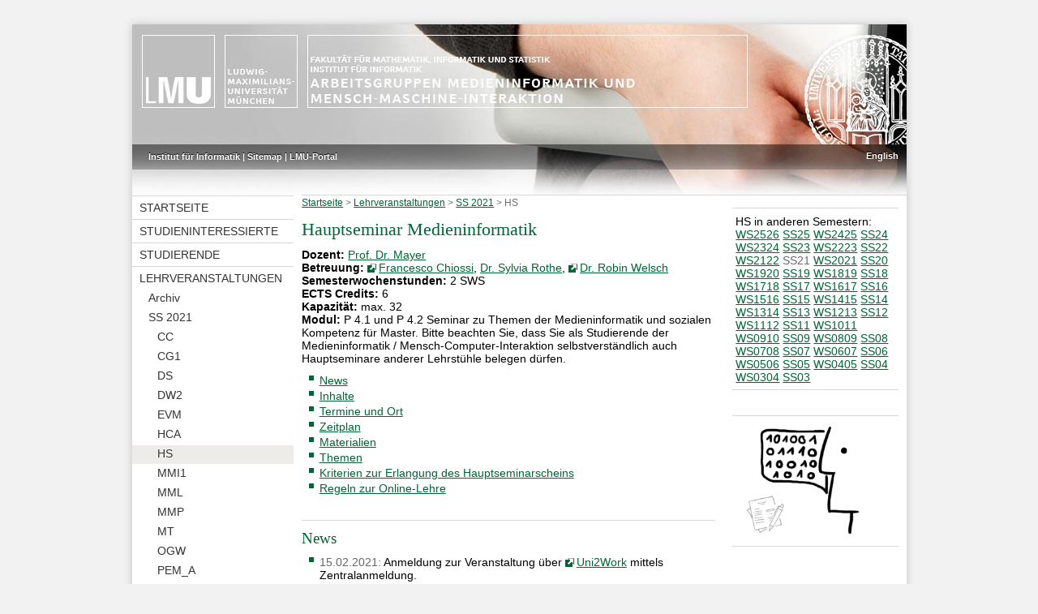

--- FILE ---
content_type: text/html; charset=utf-8
request_url: http://www.mmi.ifi.lmu.de/lehre/ss21/hs/
body_size: 6526
content:
<?xml version="1.0" encoding="utf-8"?>
<!DOCTYPE html PUBLIC "-//W3C//DTD XHTML 1.0 Transitional//EN" "http://www.w3.org/TR/xhtml1/DTD/xhtml1-transitional.dtd">
<html xmlns="http://www.w3.org/1999/xhtml" lang="de" xml:lang="de">
<head>
  <meta http-equiv="Content-Type" content="application/xhtml+xml; charset=utf-8" />
  <meta http-equiv="Content-Script-Type" content="text/javascript" />
  <meta http-equiv="Content-Style-Type" content="text/css" />
  <meta name="google-site-verification" content="x826mAXdV6RNBAvSedaK9ufbf0ex5_krcdgghKj3b_A" />
  <title>Hauptseminar Medieninformatik - Medieninformatik</title>
  <link rel="stylesheet" type="text/css" href="https://www.medien.ifi.lmu.de/style.css" />
  <link rel="stylesheet" type="text/css" href="https://www.medien.ifi.lmu.de/fontsize.php" />
  <link rel="shortcut icon" href="https://www.medien.ifi.lmu.de/favicon.ico" />
  <script type="text/javascript" src="https://www.medien.ifi.lmu.de/mi.js"></script>
  <!-- Imports neededs for toogle visibility with scriptacolous -->
  <script type="text/javascript" src="https://www.medien.ifi.lmu.de/js/prototype.js"></script>
  <script type="text/javascript" src="https://www.medien.ifi.lmu.de/js/scriptaculous/scriptaculous.js?load=effects"></script>
  <script type="text/javascript" src="https://www.medien.ifi.lmu.de/js/blind.js"></script>
  <!-- Matomo -->
  <script type="text/javascript">
    var _paq = window._paq || [];
    /* tracker methods like "setCustomDimension" should be called before "trackPageView" */
    _paq.push(["setDomains", ["*.www.medien.ifi.lmu.de","*.www.medien.informatik.uni-muenchen.de","*.www.medien.ifi.lmu.de","*.www.medien.informatik.uni-muenchen.de"]]);
    _paq.push(['trackPageView']);
    _paq.push(['enableLinkTracking']);
    (function() {
      var u="https://matomo.medien.ifi.lmu.de/";
      _paq.push(['setTrackerUrl', u+'matomo.php']);
      _paq.push(['setSiteId', '5']);
      var d=document, g=d.createElement('script'), s=d.getElementsByTagName('script')[0];
      g.type='text/javascript'; g.async=true; g.defer=true; g.src=u+'matomo.js'; s.parentNode.insertBefore(g,s);
    })();
  </script>
  <noscript><p><img src="https://matomo.medien.ifi.lmu.de/matomo.php?idsite=5&amp;rec=1" style="border:0;" alt="" /></p></noscript>
  <!-- End Matomo Code -->
</head>
<body id="page" class="lang-de">

<div id="container">

<a href="https://www.medien.ifi.lmu.de" target="_blank" class="external"> <div id="top" class="no_print"></div></a>
<div id="funktionsbereich" class="funktionsbereich no_print">

<div id="funktionen"><div class="funktionen">
<a href="http://www.ifi.lmu.de/" target="_blank" class="external">Institut für Informatik</a> |
<a href="../../../sitemap.xhtml">Sitemap</a> |
<a href="http://www.portal.uni-muenchen.de" target="_blank" class="external">LMU-Portal</a>
</div></div>
<div id="sprachumschaltung"><div class="sprachumschaltung"><a href="../../../language.php/lehre/ss21/hs/index.xhtml.en">English</a></div></div>

</div>

<div id="navmain">

<div id="nav">
<div class="navmenu"><ul class="nested"><li><a href="../../../">Startseite</a></li><li><a href="../../../studieninteressierte/">Studieninteressierte</a></li><li><a href="../../../studierende/">Studierende</a></li><li><a href="../../">Lehrveranstaltungen</a><ul><li><a href="../../lehre.xhtml">Archiv</a></li><li><a href="../">SS 2021</a><ul><li><a href="../cc/">CC</a></li><li><a href="../cg1/">CG1</a></li><li><a href="../ds/">DS</a></li><li><a href="../dw2/">DW2</a></li><li><a href="../evm/">EVM</a></li><li><a href="../hca/">HCA</a></li><li><a href="./" class="curpage">HS</a></li><li><a href="../mmi1/">MMI1</a></li><li><a href="../mml/">MML</a></li><li><a href="../mmp/">MMP</a></li><li><a href="../mt/">MT</a></li><li><a href="../ogw/">OGW</a></li><li><a href="../pem_a/">PEM_A</a></li><li><a href="../pemxr/">PEMXR</a></li><li><a href="../pkmm/">PKMM</a></li><li><a href="../pml/">PML</a></li><li><a href="../ps/">PS</a></li><li><a href="../psk/">PSK</a></li><li><a href="../psya1/">PSYA1</a></li><li><a href="../psyg2/">PSYG2</a></li><li><a href="../pvru/">PVRU</a></li><li><a href="../swh/">SWH</a></li><li><a href="../usec/">USEC</a></li><li><a href="../ux2/">UX2</a></li><li><a href="../ux3/">UX3</a></li></ul></li></ul></li><li><a href="../../../forschung/">Forschung</a></li><li><a href="../../../team/">Personen</a></li><li><a href="../../../kontakt.xhtml">Kontakt</a></li><li><a href="../../../besucher.xhtml">Besucher</a></li><li><a href="../../../team/jobs/">Jobs</a></li><li><a href="../../../studieninteressierte/faq/">FAQ</a></li><li><a href="https://www.medien.ifi.lmu.de/intern/"><span class="fadetext">Intern</span></a></li></ul></div>

</div><!-- #nav -->

<div id="main">
<div class="floatright other-semesters">HS in anderen Semestern:<br /> <a href="../../ws2526/hs/">WS2526</a> <a href="../../ss25/hs/">SS25</a> <a href="../../ws2425/hs/">WS2425</a> <a href="../../ss24/hs/">SS24</a> <a href="../../ws2324/hs/">WS2324</a> <a href="../../ss23/hs/">SS23</a> <a href="../../ws2223/hs/">WS2223</a> <a href="../../ss22/hs/">SS22</a> <a href="../../ws2122/hs/">WS2122</a> <a href="../../ss21/hs/" class="curpage">SS21</a> <a href="../../ws2021/hs/">WS2021</a> <a href="../../ss20/hs/">SS20</a> <a href="../../ws1920/hs/">WS1920</a> <a href="../../ss19/hs/">SS19</a> <a href="../../ws1819/hs/">WS1819</a> <a href="../../ss18/hs/">SS18</a> <a href="../../ws1718/hs/">WS1718</a> <a href="../../ss17/hs/">SS17</a> <a href="../../ws1617/hs/">WS1617</a> <a href="../../ss16/hs/">SS16</a> <a href="../../ws1516/hs/">WS1516</a> <a href="../../ss15/hs/">SS15</a> <a href="../../ws1415/hs/">WS1415</a> <a href="../../ss14/hs/">SS14</a> <a href="../../ws1314/hs/">WS1314</a> <a href="../../ss13/hs/">SS13</a> <a href="../../ws1213/hs/">WS1213</a> <a href="../../ss12/hs/">SS12</a> <a href="../../ws1112/hs/">WS1112</a> <a href="../../ss11/hs/">SS11</a> <a href="../../ws1011/hs/">WS1011</a> <a href="../../ws0910/hs/">WS0910</a> <a href="../../ss09/hs/">SS09</a> <a href="../../ws0809/hs/">WS0809</a> <a href="../../ss08/hs/">SS08</a> <a href="../../ws0708/hs/">WS0708</a> <a href="../../ss07/hs/">SS07</a> <a href="../../ws0607/hs/">WS0607</a> <a href="../../ss06/hs/">SS06</a> <a href="../../ws0506/hs/">WS0506</a> <a href="../../ss05/hs/">SS05</a> <a href="../../ws0405/hs/">WS0405</a> <a href="../../ss04/hs/">SS04</a> <a href="../../ws0304/hs/">WS0304</a> <a href="../../ss03/hs/">SS03</a></div><div class="breadcrumb"><a href="../../../">Startseite</a> &gt; <a href="../../">Lehrveranstaltungen</a> &gt; <a href="../">SS 2021</a> &gt; <a href="./" class="curpage">HS</a></div>
<!-- content -->

<h1 id="hauptseminar-medieninformatik-advanced-s">Hauptseminar Medieninformatik</h1>
<!-- rechte box  -->
<img class="floatright" src="../../veranstaltungssketches/pshs_mi.png" align="right" /> <!-- **** INFO **** -->
 <strong>Dozent: </strong><a href="/team/sven.mayer/">Prof. Dr. Mayer</a><br />
<strong>Betreuung: </strong><a href="https://www.um.informatik.uni-muenchen.de/personen/mitarbeiter/chiossi/index.html" target="_blank" class="external">Francesco Chiossi</a>, <a href="/team/sylvia.rothe">Dr. Sylvia Rothe</a>, <a href="https://www.um.informatik.uni-muenchen.de/personen/mitarbeiter/welsch/index.html" target="_blank" class="external">Dr. Robin Welsch</a><br />
<strong>Semesterwochenstunden:</strong> 2 SWS<br />
<strong>ECTS Credits:</strong> 6<br />
<strong>Kapazität:</strong> max. 32<br />
<strong>Modul: </strong>P 4.1 und P 4.2 Seminar zu Themen der Medieninformatik und sozialen Kompetenz für Master. Bitte beachten Sie, dass Sie als Studierende der Medieninformatik / Mensch-Computer-Interaktion selbstverständlich auch Hauptseminare anderer Lehrstühle belegen dürfen. 
 <ul class="toc">
<li><a href="#news">News</a></li><li><a href="#inhalte-contents">Inhalte</a></li><li><a href="#termine-und-ort-dates-and-locations">Termine und Ort</a></li><li><a href="#zeitplan-schedule">Zeitplan</a></li><li><a href="#materialien-material">Materialien</a></li><li><a href="#themen-topics">Themen</a></li><li><a href="#kriterien-zur-erlangung-des-hauptseminar">Kriterien zur Erlangung des Hauptseminarscheins</a></li><li><a href="#regelnonline">Regeln zur Online-Lehre</a></li>
</ul> <!-- **** NEWS **** -->
<br />
<hr />
<h2 id="news">News</h2>
<ul>
<li><span class="newsdate">15.02.2021:</span> Anmeldung zur Veranstaltung über <a href="https://uni2work.ifi.lmu.de/course/S21/IfI/HS" target="_blank" class="external">Uni2Work</a> mittels Zentralanmeldung.
 </li>
<li>Auf Grund der derzeitigen Situation werden die Präsenztermine zunächst online per <a href="https://zoom.us/" target="_blank" class="external">Zoom</a> stattfinden. Die Zugangsdaten werden vor dem ersten Termin per E-Mail an alle Teilnehmer verschickt. Bitte beachten Sie die <a href="#regelnonline">Regeln zur Online-Lehre</a>.
 </li>
<li><span class="newsdate">09.02.2021:</span> Diese Seite befindet sich im Aufbau, Änderungen vorbehalten.
 </li>
</ul>
<!-- **** TOPICS **** -->
<br />
<hr />
<h2 id="inhalte-contents">Inhalte</h2>
<p>Im Rahmen des Hauptseminars stellen Studenten den Stand der Forschung und aktuelle Entwicklungen zu einem für die Medieninformatik relevanten Thema in Form einer wissenschaftlichen Ausarbeitung vor.
 </p>
<p>Die Lehrveranstaltung eignet sich für:
 </p>
<ul>
<li>Studierende der Medieninformatik (Master)
 </li>
<li>Studierende der Informatik (Master)
 </li>
</ul>
<!--
    <de>Das Rahmenthema in diesem Semester lautet: <strong>Interaktion mit verschiedenen Modalitäten</strong>.</de>
    <en>The topic of this semester's seminar is: <strong>Interacting with different modalities</strong>.</en></p>
-->
<!-- **** DATES AND LOCATION **** -->
<br />
<hr />
<h2 id="termine-und-ort-dates-and-locations">Termine und Ort</h2>
<ul>
<li><strong>Termine: </strong> <i>Dienstags 16 - 18 Uhr c.t.</i></li>
<li><strong>Ort: </strong> Zoom <!-- <i><de><a href="http://www.uni-muenchen.de/raumfinder/index.html#/building/bw1715/map?room=171502257_">Thalkirchner Straße 36, 257</a><br/>Zugang via Frauenlobstr. 7a</de><en><a href="http://www.uni-muenchen.de/raumfinder/index.html#/building/bw1715/map?room=171502257_">Thalkirchner Straße 36, 257</a><br/>Access from Frauenlobstr. 7a</en></i>--></li>
</ul>
<!-- **** SCHEDULE **** -->
<br />
<hr />
<h2 id="zeitplan-schedule">Zeitplan</h2>
<p>Präsenztermine sind mit einem "*" markiert.
 
<br />
Alle Abgaben enden am entsprechenden Datum um 23.59 Uhr.
 </p>
<table>
<thead>
<tr>
<td>Termin</td>
<td>Veranstaltung</td>
</tr>
</thead>
<tr bgcolor="#C5E0B4">
<td>13.04.21 <em>*</em></td>
<td>Einführung und Themenvergabe</td>
</tr>
<tr>
<td>30.04.21</td>
<td>Abgabe 1. Fassung - Gliederung mit Stichpunkten</td>
</tr>
<tr>
<td>02.05.21</td>
<td>Abgabe Folien für 60-Sekunden-Vorträge</td>
</tr>
<tr bgcolor="#C5E0B4">
<td>04.05.21<em>*</em></td>
<td>60-Sekunden Vorträge</td>
</tr>
<tr>
<td>30.05.21</td>
<td>Abgabe der <strong>vollständigen</strong> Ausarbeitung für Reviews</td>
</tr>
<tr>
<td>06.06.21</td>
<td>Abgabe der Reviews</td>
</tr>
<tr>
<td>10.06.21</td>
<td>Verteilung der Reviews und Meta-Review</td>
</tr>
<tr>
<td>04.07.21</td>
<td>Abgabe der finalen Ausarbeitung</td>
</tr>
<tr>
<td>04.07.21</td>
<td>Abgabe Präsentation (1. Fassung)</td>
</tr>
<tr>
<td>04.02. - 11.07.21</td>
<td>Probevortrag mit Betreuer/in</td>
</tr>
<tr>
<td>11.07.21</td>
<td>Abgabe finale Präsentation</td>
</tr>
<tr bgcolor="#C5E0B4">
<td>13.07.21 <em>*</em></td>
<td>Abschlusspräsentationen 13:00 - 19:00 Uhr</td>
</tr>
</table>
<!-- **** MATERIAL **** -->
<br />
<hr />
<h2 id="materialien-material">Materialien</h2>
<ul>
<li><a href="./template.zip" class="zip">LaTeX Template für die Ausarbeitung</a></li>
<li><a href="./01_introduction.pdf" class="pdf">Einfürungsslides</a></li>
<li><a href="./02_topics.pdf" class="pdf">Themen</a></li>
<li>Aufname Einfürung (online via Uni2Work)</li>
<!--    <li><a href="material/Uhrzeiten_Abschlussvortraege.pdf">Abschlusspräsentation / Final Presentations</a></li>
        <li><a href="material/catchy_titles.pdf">How to write a research paper</a></li>
        <li><a href="material/hs-ss18-02-reviewing-pages-1-14.pdf">How to review a paper (UPDATED VERSION!)</a></li>
        <li><a href="material/Reviews_Vorlage.pdf">Template for reviews</a></li>
        <li><a href="material/HauptseminarWinter2020.pdf">Folien der Einführungsveranstaltung / Introduction</a></li>

        <li><a href="material/TopicsHS2021Winter.pdf" target="_blank"><de>Topics</de><en>Topics</en> (.pdf)</a></li>

        <li><a href="material/MIAS19ACMConfTemplate.zip" target="_blank"><de>Overleaf-Template</de><en>Overleaf-Template</en> (.zip)</a></li>
        <li><a href="material/how_to_write_a_research_paper.pdf" target="_blank">How to write a research paper (.pdf)</a></li>
        <li><a href="material/HS-SS19_Review Template.pdf" target="_blank">Review Template</a></li>--></ul>
<br />
<hr />
<h2 id="themen-topics">Themen</h2>
<table>
<thead>
<tr>
<td>ID</td>
<td>Supervisor</td>
<td>Topic</td>
</tr>
</thead>
<tr>
<td>1</td>
<td>Luke</td>
<td>Stress X Digital Social Interactions</td>
</tr>
<tr>
<td>2</td>
<td>Luke</td>
<td>Thermal Social Interactions</td>
</tr>
<tr>
<td>3</td>
<td>Amy</td>
<td>Tangibles for Classroom Learning</td>
</tr>
<tr>
<td>4</td>
<td>Amy</td>
<td>Abstract Representation of Tangible Interaction</td>
</tr>
<tr>
<td>5</td>
<td>Amy</td>
<td>Aesthetics Design of Tangible User Interface (TUI)</td>
</tr>
<tr>
<td>6</td>
<td>Amy</td>
<td>Playful Interactions with Tangible User Interface (TUI)</td>
</tr>
<tr>
<td>7</td>
<td>Fiona</td>
<td>Tangible and Ubiquitous Technology for Teaching Physics Concepts</td>
</tr>
<tr>
<td>8</td>
<td>Francesco</td>
<td>EEG correlates of immersion in VR</td>
</tr>
<tr>
<td>9</td>
<td>Francesco</td>
<td>How to measure immersion in VR</td>
</tr>
<tr>
<td>10</td>
<td>Francesco &amp; Luke</td>
<td>Notification overload : evaluation using physiological sensing</td>
</tr>
<tr>
<td>11</td>
<td>Francesco &amp; Steeven</td>
<td>Neuromarketing: EEG Metrics for evaluating shopping experiences</td>
</tr>
<tr>
<td>12</td>
<td>Jesse</td>
<td>Eye tracking on handheld devices</td>
</tr>
<tr>
<td>13</td>
<td>Jesse</td>
<td>Eye tracking through your browser</td>
</tr>
<tr>
<td>14</td>
<td>Jesse</td>
<td>Implicit vs. Explicit eye tracking</td>
</tr>
<tr>
<td>15</td>
<td>Jesse</td>
<td>The effect of bad eyes on eye movements</td>
</tr>
<tr>
<td>16</td>
<td>Jesse</td>
<td>The effect of age on eye movements</td>
</tr>
<tr>
<td>17</td>
<td>Florian B.</td>
<td>How can Mobile Sensing technology support sustainable behaviour to combat climate change?</td>
</tr>
<tr>
<td>18</td>
<td>Florian B.</td>
<td>Mobile XAI: Explaining digital footprint based predictions to end-users</td>
</tr>
<tr>
<td>19</td>
<td>Florian L.</td>
<td>Assistive AR Technology for people with visual Impairment.</td>
</tr>
<tr>
<td>20</td>
<td>Jingyi</td>
<td>HapticXR: A Review of Different Types of Haptic Feedback in Extended Reality</td>
</tr>
<tr>
<td>21</td>
<td>Jingyi</td>
<td>ConfinedVR: A Review of User Redirection in Virtual Environments</td>
</tr>
<tr>
<td>22</td>
<td>Jingyi</td>
<td>SocialVR: A Design Space of Social Interaction in Virtual Reality</td>
</tr>
<tr>
<td>23</td>
<td>Jingyi</td>
<td>Mobile Office: A Review of Productivity Interaction in Cars and Other Transportation</td>
</tr>
<tr>
<td>24</td>
<td>Linda</td>
<td>Asynchronous Social Awareness in VR</td>
</tr>
<tr>
<td>25</td>
<td>Linda</td>
<td>Trends and Perspectives in Human-Building Interaction</td>
</tr>
<tr>
<td>26</td>
<td>Linda</td>
<td>Reflecting on Naturecultural Design for HCI</td>
</tr>
<tr>
<td>27</td>
<td>Matthias Hoppe</td>
<td>General Illusions in VR</td>
</tr>
<tr>
<td>28</td>
<td>Matthias Hoppe</td>
<td>Illusions of Physical Haptics in VR</td>
</tr>
<tr>
<td>29</td>
<td>Matthias S</td>
<td>Affective Interface Design</td>
</tr>
<tr>
<td>30</td>
<td>Robin</td>
<td>Autobiographical memories in MR</td>
</tr>
<tr>
<td>31</td>
<td>Robin</td>
<td>Virtual reality as an empathy machine</td>
</tr>
<tr>
<td>32</td>
<td>Robin</td>
<td>Mouse-movement tracking to understand user-motivation</td>
</tr>
<tr>
<td>33</td>
<td>Robin</td>
<td>Social interaction in AR</td>
</tr>
<tr>
<td>34</td>
<td>Robin</td>
<td>Social anxiety and MR</td>
</tr>
<tr>
<td>35</td>
<td>Robin</td>
<td>Behavioral Change in digital health apps</td>
</tr>
<tr>
<td>36</td>
<td>Robin</td>
<td>Intent communication in autonomous systems (aside from the car)</td>
</tr>
<tr>
<td>37</td>
<td>Robin</td>
<td>Placebo effect in HCI</td>
</tr>
<tr>
<td>38</td>
<td>Sebastian</td>
<td>IoT Privacy and IoT Security: Is there a difference from a user perspective?</td>
</tr>
<tr>
<td>39</td>
<td>Thomas Weber</td>
<td>Data Science and Software Engineering: Differences and Common Ground</td>
</tr>
<tr>
<td>40</td>
<td>Nađa</td>
<td>The Real-World in (Tele)Presence</td>
</tr>
<tr>
<td>41</td>
<td>Nađa</td>
<td>Technology for Engagement with the Real World</td>
</tr>
<tr>
<td>42</td>
<td>Nađa</td>
<td>Presence besides VR</td>
</tr>
</table>
<!-- **** CRITERIA **** -->
<br />
<hr />
<h2 id="kriterien-zur-erlangung-des-hauptseminar">Kriterien zur Erlangung des Hauptseminarscheins</h2>
<ul>
<li>Teilnahme an <b>allen</b> Präsenzterminen</li>
<li>60-Sekunden-Vortrag inkl. Besprechung des Vortragsstils</li>
<li>Ausarbeitung auf Englisch (6-8 Seiten zweispaltig, Referenzen zählen nicht für die Seitenläge)</li>
<li>Besprechung aller Zwischenstadien der Ausarbeitung mit dem Betreuer</li>
<li>Review von mindestens zwei Ausarbeitungen von Kommilitonen</li>
<li>Probevortrag (optional)</li>
<li>Vortrag (10 Minuten; 7 min Vortrag + 3 min Fragen) am Ende des Semesters</li>
</ul>
<!-- **** DISCLAIMER **** -->
<br />
<hr />

<h2 id="regelnonline">Regeln zur Online-Lehre</h2>
<!-- include http://www.medien.ifi.lmu.de/online%2dlehre/disclaimer%2dde - charset converted from "utf-8" -->Sehr viele Lehrveranstaltungen finden w&auml;hrend der Schlie&szlig;ung der LMU online statt. Als Dozenten bitten wir um Nachsicht, falls Dinge nicht immer perfekt laufen und hoffen auf Ihre konstruktive Mitarbeit. In dieser Situation gelten zudem online einige Regeln, die im realen Leben ohnehin klar w&auml;ren, auf die wir hier aber explizit hinweisen m&ouml;chten:
<ul>
	<li>In Live-Veranstaltungen bitten wir um einen disziplinierten Umgang mit Audio (normalerweise aus) und Bandbreite (Video nach Bedarf)</li>
	<li>Die Aufzeichnung oder Weiterleitung von Veranstaltungen durch Teilnehmer sind nicht erlaubt.</li>
	<li>Die Verteilung von Inhalten (Video, Audio, Bilder, PDFs, etc.) in anderen Kan&auml;len als den vom Autor vorgesehenen ist nicht erlaubt.</li>
</ul>
Wer eine dieser Regeln verletzt, muss damit rechnen, von der fraglichen Veranstaltung ausgeschlossen zu werden und wir behalten uns weitere Schritte vor. Mit allen anderen freuen wir uns auf das gemeinsame Experiment "Online-Semester".<!-- /include http://www.medien.ifi.lmu.de/online%2dlehre/disclaimer%2dde -->

<!-- /content -->

<div class="totop"><a href="#top"><img src="https://www.medien.ifi.lmu.de/images/toplink.png" alt="Nach oben" title="Nach oben" border="0" /></a></div>
</div><!-- #main -->

</div><!-- #navmain -->

<div id="foot">
<a href="../../../impressum.xhtml">Impressum</a> –
<a href="../../../datenschutz.xhtml">Datenschutz</a> –
<a href="../../../kontakt.xhtml">Kontakt</a>  | 
Letzte Änderung am 16.04.2021 von Sven Mayer (rev 38339)
</div>

</div> <!-- end of #container -->

</body>
</html>


--- FILE ---
content_type: text/css
request_url: https://www.medien.ifi.lmu.de/style.css
body_size: 4381
content:
/* Written by Richard Atterer 2006
   Edited by Max Maurer 2010
   Edited by Johannes Preis and Fabius Steinberger 2012
   Edited by Christian Frey 2012-2014
   Edited by Lukas Rambold 2015
   based on LMU web style guide */

html {
  /* Firefox: Always display vertical scrollbar */
  /* Disabled: Prevents horizontal scrollbar
  overflow: -moz-scrollbars-vertical; overflow-y: scroll; */ }
body {
  background: #F2F2F2;
  margin: 0px;
  color: #000000;
  font-family: Verdana, Arial, Helvetica, sans-serif;
}

#container {
  margin-top: 30px;
	width: 955px;
	margin-left: auto;
	margin-right: auto;
	background-color: #FFF !important;
  box-shadow: 0 0 10px #C3C3C3;

}

@media print {
  body { background-color: #ffffff; width: 100% }
}
.print_only { display: none; }
:link { text-decoration: none; color: #006633; }
:visited { text-decoration: none; color: #668866; }
:link:hover { text-decoration: underline; color: #006633; }
:visited:hover { text-decoration: underline; color: #668866; }
a :active { color: #000; }
.pad { padding: 1em; }

#funktionsbereich{
 	  width: 955px;
      height: 26px;
      margin: auto;
      text-align:left;
      position: absolute;
      top: 179px;
      font-family: helvetica, arial, sans-serif;
      font-size: 11px;
      font-weight: bold;
      font-style: normal;
      text-shadow: 0px -1px 1px #000;

}

#suche{
      float: left;
      width: 200px;
      height: 26px;
      text-align:left;
      margin-left: 11px;
}

#search-text{
    border: 0;
    color: #666;
    height: 17px;
    line-height: 17px;
    margin: 0;
    width: 165px;
}

#search-image {

	position: relative;
	top: 5px;
	left: -4px;
}

.funktionsbereich a:link, .funktionsbereich a:visited {
    text-decoration: none;
    color: #ffffff;
}

.funktionsbereich a:hover {
    text-decoration: underline;
}

.funktionen {
    padding: 0px;
    text-decoration: none;
    color: #fff;
    vertical-align:middle;
    float: left;
    text-align:left;
    margin-left: 20px;
    margin-right: 20px;
    margin-top: 8px;
    }

.sprachumschaltung {
    float: right;
    width: 200px;
    text-align:right;
    padding: 0px;
    color: #6B6C6F;
    vertical-align:middle;
    padding-right: 10px;
    margin-top: 7px;


}

/* Horizontal stripe at top of page */
#top { width: 100%; height: 210px; position: relative; background: #eee url('images/header.jpg') left no-repeat; }
/*
#top .box1 { display: block; width: 88px; height: 88px; top: 14px; left: 13px; position: absolute;  background: url('images/header_box1.jpg') no-repeat; }
#top .box2 { display: block; width: 88px; height: 88px; top: 14px; left: 115px; position: absolute;  background: url('images/header_box2.jpg') no-repeat; }
#top .box3 { display: block; width: 316px; height: 88px; top: 14px; left: 217px; position: absolute;  background: url('images/header_box3.jpg') no-repeat; }
*/
@media screen, projection {
  .noscreen { display: none; }
  #top { margin: auto; max-width: 955px; }
}
@media handheld {
  .nohandheld { display: none; }
  #top { width: 320px; height: 52px; background: url('images/header_mobile.jpg') top right no-repeat; }
  #top .box1 { display: none; }
  #top .box2 { display: none; }
  #top .box3 { display: none; }
}

@media handheld {
  #funktionsbereich { clear: both; }
}
@media print {
  html { font-size: 11pt; }
  .print_only {display: block;}
  .no_print { display: none;}
}

/* Container for #nav and #main */
#navmain {
	padding: 0px;
	clear: both;
}

@media screen {
  #navmain { margin: auto; max-width: 955px; }
}
@media print {
  #navmain { width: 100%; }
}

/* Vertical area at left, contains navigation <ul> */
/* -1px => if #nav is taller than #main, hide its bottom border */
#nav { float: left; width: 20.94%; margin-bottom: -1px; text-shadow: 0px -1px 0px #ffffff; font-size: 14px; font-style: normal; font-weight: normal; color: #333333;}
@media handheld {
  #nav { width: auto; float: none; margin-bottom: 0px;
    border-bottom: 2px solid #aaa; /* 4px together with adjoining borders */
    border-left: 4px solid #aaa; padding-left: 1px; }
}
@media print {
  #nav { display: none; }
}
#nav :link { text-decoration: none; color: #333333; }
#nav :visited { text-decoration: none; color: #333333; }
#nav ul { list-style-image: none; }
.navmenu .nested { padding: 0px; margin: 0px;
  border-bottom: 1px solid #ffffff; border-top: 1px solid #ffffff;  }
.navmenu ul { list-style-type: none;
  padding: 0px; margin: 0px;  }/*font-size: 0.9em; */
.navmenu ul.nested a { display: block;
  margin: 0px 0px 0px 0px;
  padding-left: .3em; padding-bottom: 5px; padding-top: 5px;
   border-bottom: 1px solid #ffffff; border-top: 1px solid #ffffff;} /*border-top: 1px solid #EFEFE9;*/
.navmenu ul.nested ul a { font-size: 1em; text-transform: none;
  margin: 0px; margin-top: 0px;
  padding: 2px 0px 5px 1.1em; border-top: none; }
.navmenu ul.nested ul ul a { padding-left: 4ex;
  margin: 0px; margin-top: 0px;
  padding: 2px 0px 5px 1.9em; }
.navmenu ul.nested ul ul ul a {
  margin: 0px; margin-top: 0px; font-size: 0.9em;
  padding: 2px 0px 5px 2.5em; }
.nested li { border-top: 1px solid #d8d8d8; text-indent: 5px;}
.nested li li { border-top: none; }
.navmenu ul li :link:hover { background-color: #EDECE8; }
.navmenu ul li :visited:hover { background-color: #EDECE8; }
#nav ul.nested li a.curpage { background-color: #EDECE8; }
.navmenu > .nested:first-child > li > a { text-transform: uppercase; }
.navmenu .breadcrumb > li:first-child > a { text-transform: uppercase; }
.navmenu .breadcrumb { border-top: 1px solid #d8d8d8;
  border-bottom: 1px solid #d8d8d8; padding-top: 1px; margin-bottom: 1px; }
.navmenu ul.breadcrumb a { display: block; font-size: 1.1em;
  font-weight: bold; margin: 0px 0px 1px 0px;
  padding-left: .3em; padding-bottom: 5px; padding-top: 5px; }
.navmenu .breadcrumb li a { display: block; font-size: 1.1em;
  padding-left: .3em; }
@media handheld {
  .navmenu ul.nested a { padding-bottom: 0px; padding-top: 0px; }
  .navmenu ul.nested ul a { padding-bottom: 0px; padding-top: 0px; }
  .navmenu ul.nested ul ul a { padding-bottom: 0px; padding-top: 0px; }
}

/* Larger/smaller font size */
#fontsize { display: none; }
@media projection, screen, tv {
  #fontsize { padding: 0.5em; margin-top: 1.5em; text-align: center; display: block; }
}

/* Main content area: 735px wide (if parent is 955px) */
#main {
  border-top: 1px solid #D8D8D8;
  padding-right: 10px;

}
#main :link { text-decoration: underline; }
#main :visited { text-decoration: underline; }
@media projection, screen, tv {
  #main { float: right; width: 77%; }
}
@media print {

  #main { border-top: 0px; width: 100%; }
}

/* Link to current page in grey. */
#main .curpage:link { color: #6B6C6F; text-decoration: none; }
#main .curpage:visited { color: #6B6C6F; text-decoration: none; }
#main .breadcrumb { font-size: 0.8em; color: #6B6C6F; padding-top: 0.3em; }

/* Width of right column should be 180px according to LMU web style guide,
   but that's asymmetric; left column is 200px! We go with 200px. */
#main .floatright { float: right; width: 27.21%; clear: right;
  margin-left: 1.5em; margin-top: 2ex; margin-bottom: 2ex;
  padding-top: 1ex; padding-bottom: 1ex; padding-left: .3em;
  border-top: 1px solid #d8d8d8; border-bottom: 1px solid #d8d8d8; }
/* Super-wide right column, mainly for front page */
#main .floatrightwide { float: right; width: 40%; clear: right;
  margin-left: 1.5em; margin-top: 2ex; margin-bottom: 2ex;
  padding-top: 1ex; padding-bottom: 1ex; padding-left: .3em;
  border-top: 1px solid #d8d8d8; border-bottom: 1px solid #d8d8d8; }
@media handheld {
  #main .floatright { float: none; width: auto;
    margin-left: 0px; margin-right: 0px; }
  #main .floatrightwide { float: none; width: auto;
    margin-left: 0px; margin-right: 0px; }
}

/* Link "to top of page" inside #main */
.totop { text-align: right; margin-top: 0ex; padding: 0px;
  font-size: 0.8em; clear: both; }

@media screen {
/*   #foot { margin: auto; max-width: 955px; } */
  /*MSIE6 * html #foot { width: 955px; text-align: center; }*/
}

#foot {
	margin-left: auto;
	margin-right: auto;
	max-width: 955px;
	font-family: helvetica, arial, sans-serif;
	text-align: center;
	text-shadow: 0px -1px 1px #fff;
	/*color: #7c7c7c; */
	color: #666;
	font-weight: bold;
	font-size: smaller;
	background-color: #e5e5e5;
	padding: 10px 0px 10px 0px;
	clear: both;
}

#mediacenter {
  float:right;
  width: 50%;
  margin: 10px;
  margin-top: 0px;
  margin-right: 0px;
}



h1 { margin-top: 1.5ex; margin-bottom: 1ex;
  font-size: 1.5em; color: #006633; font-family: georgia, "times new roman", times, serif; font-weight: normal;}
h2 { margin-top: 1.3ex; margin-bottom: 0.9ex;
  font-size: 1.3em; color: #006633; font-family: georgia, "times new roman", times, serif; font-weight: normal;}
h3 { margin-top: 1.4ex; margin-bottom: 0.8ex;
  font-size: 1.1em; color: #666; font-family: georgia, "times new roman", times, serif; font-weight: normal;}
h4 { margin-top: 1.1ex; margin-bottom: 0.7ex;
  font-size: 1em; font-weight: normal; color: #7A7979; }
h5 { margin-top: 1ex; margin-bottom: 0.7ex;
  font-size: .9em; font-weight: normal; color: #7A7979; }
h6 { margin-top: 0.9ex; margin-bottom: 0.6ex;
  font-size: .8em; font-style: oblique; color: #7A7979; }

p { margin-top: 1.5ex; margin-bottom: 1.5ex; }
p.compact { margin-top: 0ex; margin-bottom: 0ex; }
p.nocompact { margin-top: 1.5ex; margin-bottom: 1.5ex; }
p.bigskip { margin-top: 4ex; margin-bottom: 1ex; }
p.medskip { margin-top: 3ex; margin-bottom: 1ex; }
p.smallskip { margin-top: 2ex; margin-bottom: 1ex; }

hr { height: 1px; background-color: #d8d8d8; border-style: none; }
/* MSIE 6 does not support border-style: none */
* html hr { border-style: solid; border-color: #d8d8d8; }

table { border-collapse: collapse; }
table thead { font-weight: bold; }
table thead td { border-bottom: 1px solid #d8d8d8; }
table th { vertical-align: top; padding-left: .3em; padding-right: .3em;
  border-bottom: 1px solid #d8d8d8; text-align: left; }
table td { vertical-align: top; padding-left: .3em; padding-right: .3em; }
caption { caption-side: bottom; width: 100%; text-align: left;
  font-style: oblique; color: #333; }
table td { padding-top: 0.75ex; padding-bottom: 0.75ex; }
table.compact td { padding-top: 0ex; padding-bottom: 0ex; }
table.nocompact td { padding-top: 0.75ex; padding-bottom: 0.75ex; }

.bottomborder { border-bottom: 1px solid #d8d8d8; }

.smallfont { font-size: .8em; }

dl dt { font-weight: bold; }

/* Forms */
form input.text { border: 1px solid #808285; background-color: #FFFFFF;
  color: #3C3C3C; padding-left: 2px; }
form select { border: 1px solid #808285; background-color: #FFFFFF;
  color: #3C3C3C; }
form textarea { border: 1px solid #808285; background-color: #FFFFFF;
  color: #3C3C3C; padding-left: 2px; }
form input.submit { text-align: center; border: 1px solid #808285;
  background-color: #FFFFFF; vertical-align: text-bottom; }
form input.button { text-align: center; border: 1px solid #808285;
  background-color: #FFFFFF; vertical-align: text-bottom; }
form input.bottom-image { text-align: center; border: 1px solid #808285;
  background-color: #FFFFFF; vertical-align: text-bottom; }
form button { text-align: center; border: 1px solid #808285;
  background-color: #FFFFFF; vertical-align: text-bottom; }

/* Lists */

#main ul li { padding-bottom: 1ex; }
#main ol li { padding-bottom: 1ex; }
#main .compact li { padding-bottom: 0ex; }
#main .nocompact li { padding-bottom: 1ex; }
#main ul.toc li { padding-bottom: 0ex; }
#main ul.toc ul { margin-top: 0ex; margin-bottom: 0ex; }

ul { margin-top: 1ex; margin-bottom: 1ex; }
ol { margin-top: 1ex; margin-bottom: 1ex; }
ul { list-style-type: square; marker-offset: 0.5em;
  margin-left: 1em; padding-left: 0.5em; }
@media screen {
  ul { list-style-image: url('images/square.png'); }
  ul ul { list-style-image: url('images/square-small.png'); }
}
ul ul { margin-top: 0ex; margin-bottom: 0ex; }
ul ol { margin-top: 0ex; margin-bottom: 0ex; }
ol ul { margin-top: 0ex; margin-bottom: 0ex; }
ol ol { margin-top: 0ex; margin-bottom: 0ex; }

/* Text colour faded 50% towards background */
.fadetext { color: #777774; }

/* Unimportant information: Date in news section */
.newsdate { color: #666; }

/* Directory listings */
.dirlisting .up a { font-size: 0.8em; padding-left: 22px;
  background: url('images/folder-up.png') no-repeat center left; }
.dirlisting .dir { padding-left: 22px;
  background: url('images/folder.png') no-repeat center left; }
.dirlisting .file { padding-left: 22px;
  background: url('images/file.png') no-repeat center left; }

/* Search results */
.search-term { background-color: #DDDDDD; font-weight: bold; }
.search-result .info { font-size: 90%; }
.search-result .details { color: #006633 }

/* Different types of links */
/* CSS 2.1: "The tiling and positioning of the background-image on
   inline elements is undefined in this specification." Non-MSIE
   browsers do what we want: */
#main a.external { padding-left: 14px;
  background: url('images/extlink.png') no-repeat center left; }
#main a.mailto { padding-left: 20px;
  background: url('images/mailto.png') no-repeat center left; }
#main a.pdf { padding-left: 20px;
  background: url('images/pdffile.png') no-repeat center left; }
#main a.zip { padding-left: 20px;
  background: url('images/zipfile.png') no-repeat center left; }
/* MSIE 6 gets the positioning wrong if the <a> spans several
   lines. inline-block is only a bad workaround, but there is no
   better one. */
* html #main a.external { padding-left: 14px; display: inline-block;
  background: url('images/extlink.png') no-repeat center left; }
* html #main a.mailto { padding-left: 20px; display: inline-block;
  background: url('images/mailto.png') no-repeat center left; }
* html #main a.pdf { padding-left: 20px; display: inline-block;
  background: url('images/pdffile.png') no-repeat center left; }
* html #main a.zip { padding-left: 20px; display: inline-block;
  background: url('images/zipfile.png') no-repeat center left; }
/* Same for MSIE 7, different CSS hack. */
> #main a.external { padding-left: 14px; display: inline-block;
  background: url('images/extlink.png') no-repeat center left; }
> #main a.mailto { padding-left: 20px; display: inline-block;
  background: url('images/mailto.png') no-repeat center left; }
> #main a.pdf { padding-left: 20px; display: inline-block;
  background: url('images/pdffile.png') no-repeat center left; }
> #main a.zip { padding-left: 20px; display: inline-block;
  background: url('images/zipfile.png') no-repeat center left; }

/* pubdb: Publication lists */
.pubdb .dl { font-size: .8em; color: #6B6C6F; }
#main .pubdb a.pdf { padding-left: 0px; background: none; }

/* PaDaBaMa DropDown hiding */
.hideDD {display:none;}

.alternaterows tr:nth-child(even) {
    background-color: #e9e8e8;
    }

.alternaterows thead tr{
    background-color: #DDDDDD;
}

/* Social Media */
	#main #sidebar {
		float: right;
		margin-right: 0px;
		margin-top: 2ex;
		margin-left: auto;
	}

	html>body #main #sidebar { /*modern browsers*/
		position: static;
	}

	#main #sidebar #tooltip {
		position: relative;
		margin-right: 0;
		margin-left: 0;
		padding: 0;
	}

	#main #sidebar #tooltip a.external {
		border: none;
		background: none;
		text-decoration: none;
	}

	#main #sidebar #tooltip a:active {
		text-decoration: none;
	}

	#main #sidebar #tooltip a span {
		display: none;
		color: #000000;
		font-size: 0.75em;
	}
	#main #sidebar #tooltip a:hover span {
		display: block;
		position: absolute;
		width: 90px;
		background-color: #FFFFFF;
		height: 15px;
		right: 30px;
		bottom: 25px;
		padding: 2px;
		border-width: 1px;
		border-style: solid;
		border-color: #ccc;
		z-index: 1;
	}
	#main #sidebar img	{
		border:none;
		opacity:0.75;
		filter:alpha(opacity=75); /* For IE8 and earlier */
	}
	#main #sidebar img:hover {
		opacity:1.0;
		filter:alpha(opacity=100); /* For IE8 and earlier */
	}

/* buttonize - buttons to all courses/videos/publications */
	#main div.buttonize a:hover {
		background-color: #bbb;

	}

	#main .buttonize a {
		color: white;
		font-size: 0.8em;
		background-color: #aaa;
		padding: 3px 10px;
		display: inline-block;
		text-decoration: none;
		margin-bottom: 0.9ex;
		vertical-align: middle;
	}

/* main - publications */
	#main div.publication {
		border-color: #d6d6d6;
		border-left-style: solid;
		border-left-width: 5px;
		margin-top: 0.5ex;
		padding-left: 5px;
	}


/* twitter */
	#main #jstwitter {
		width: 346px;
	}

	#main #jstwitter .tweet {
		font-size: 0.9em;
	}

	#main #jstwitter .tweet a {
		text-decoration: none;
		color: #006633;
	}

	#main #jstwitter .tweet a:hover {
		text-decoration: underline;
	}

	#main #jstwitter .tweet .time {
		font-size: 10px;
		font-style: italic;
		color: #666666;
	}

/* styles for academic partners/industrial partners/further topics for theses */
	img.logo {
		margin-right: 20px;
		max-width: 160px;
		max-height: 80px;
	}
	div.partner {
		margin-left: 180px;
		margin-top: 0.75ex;
		margin-bottom: 0.75ex
	}
	h2.header {
		margin-top: 2.5ex;
	}
	p.introduction {
		margin-bottom: 2.5ex;
	}




/* Alternative Lösung, die alles außer Tabellen mit class=collapseidentical einfärbt.
 * Wieder entfernt weil einige Seiten damit doof ausschauen. RW 2010/11/08
tr:nth-child(even) {
    background-color: #e9e8e8;
    }

thead tr{
    background-color: #DDDDDD;
}

.collapseidentical tr{
    background: none;
    }

.collapseidentical thead tr{
    background: none;
}
*/



--- FILE ---
content_type: application/javascript
request_url: https://www.medien.ifi.lmu.de/js/blind.js
body_size: 354
content:
function toggleVisibility(id){
	var el = document.getElementById(id);
/*	alert(el.style.display);*/
	if (el.style.display=="none"){
		Effect.BlindDown(id);
	}	else {
		Effect.BlindUp(id);
	}
	return false;
}
var closedIds= [];
function getClosedIds(){
  var at = 'id';
  var elem=document.getElementsByTagName("div"), i=0, e;
  while(e=elem[i++]){
    if (e[at] && e.style.display=="none") {
      closedIds[closedIds.length]=e[at];
    }
  }
}
window.addEventListener('load',getClosedIds,false);

function openCloseAll() {
  var i=0;
  while (e=closedIds[i++]) {
    toggleVisibility(e);
  }
  return false;
} 